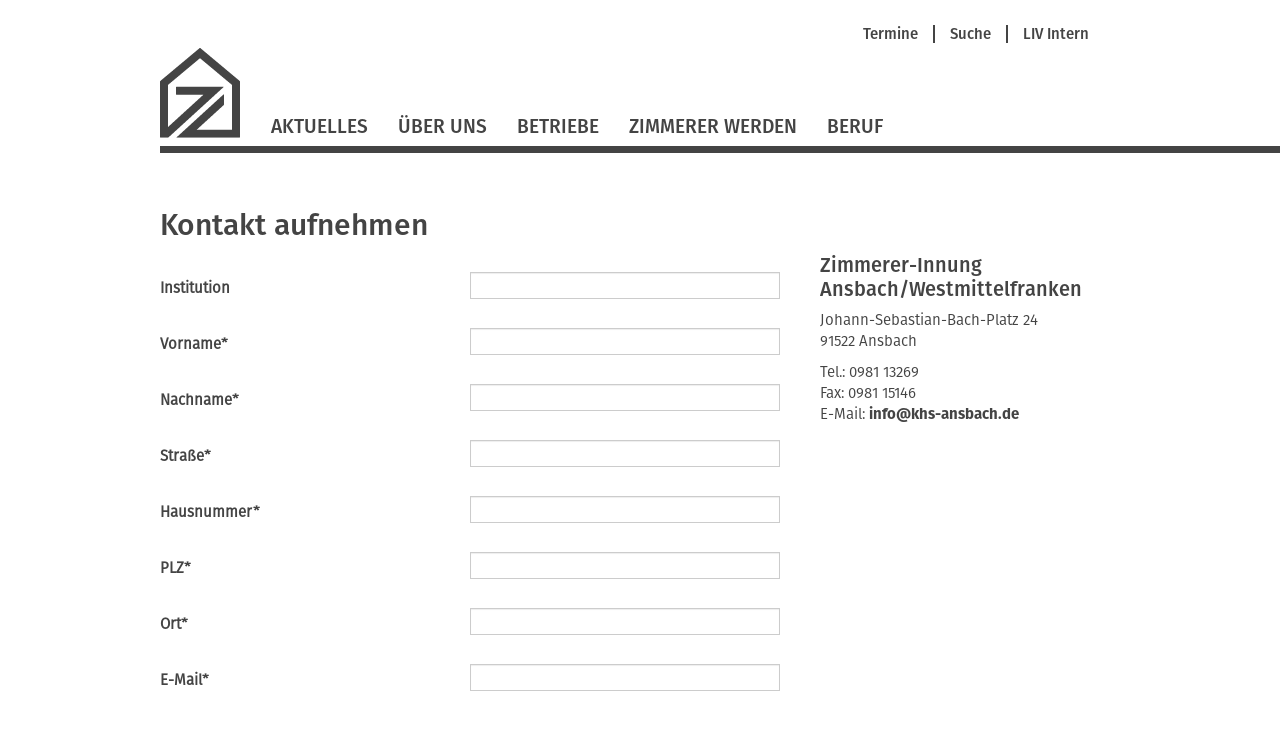

--- FILE ---
content_type: text/html; charset=UTF-8
request_url: https://www.zimmerer-ansbach-westmittelfranken.de/kontakt.html
body_size: 4677
content:
<!DOCTYPE html>
<html lang="de">
<head>

      <meta charset="UTF-8">
    <title>Kontakt - Zimmerer-Innung Ansbach</title>
    <base href="https://www.zimmerer-ansbach-westmittelfranken.de/">

          <meta name="robots" content="index,follow">
      <meta name="description" content="">
      <meta name="generator" content="Contao Open Source CMS">
    
    
    <meta name="viewport" content="width=device-width,initial-scale=1.0">
        <link rel="stylesheet" href="assets/contao/css/layout.min.css?v=8a239fa3"><link rel="stylesheet" href="assets/contao/css/responsive.min.css?v=8a239fa3"><link rel="stylesheet" href="assets/contao/css/reset.min.css?v=8a239fa3"><link rel="stylesheet" href="assets/contao/css/form.min.css?v=8a239fa3"><link rel="stylesheet" href="assets/tablesorter/css/tablesorter.min.css?v=54af7ed9"><link rel="stylesheet" href="assets/swipe/css/swipe.min.css?v=693e5985"><link rel="stylesheet" href="files/themes/liv/css/jquery.selectBox.css?v=cdb2fa53"><link rel="stylesheet" href="files/themes/liv/css/dynamiccontent.css?v=208c5b76"><link rel="stylesheet" href="files/themes/liv/css/jquery-filestyle.min.css?v=cdb2fa53"><link rel="stylesheet" href="files/themes/liv/css/jquery-ui.css?v=cdb2fa53"><link rel="stylesheet" href="files/themes/liv/css/lightbox.css?v=cdb2fa53"><link rel="stylesheet" href="files/themes/liv/css/livprofiles.css?v=59ba9233"><link rel="stylesheet" href="files/themes/liv/css/livslider.css?v=cc46199e"><link rel="stylesheet" href="files/themes/liv/css/print.css?v=cdb2fa53"><link rel="stylesheet" href="files/themes/liv/css/main.css?v=339149aa">        <script src="assets/jquery/js/jquery.min.js?v=2e868dd8"></script>  
</head>
<body id="top" class="kontakt layout2Col">
 
      
    <div id="wrapper">

                        <header id="header">
            <div class="inside">
              
<div id="fullHeader">
	
<div id="metaHeader">
	
<!-- indexer::stop -->
<nav class="mod_customnav metaNavigation block">

  
  <a href="kontakt.html#skipNavigation551" class="invisible">Navigation überspringen</a>

  <ul class="level_1" role="menubar">
            <li class="first"><a href="termine.html" title="Termine" class="first" role="menuitem">Termine</a><span class="seperator"></span></li>
                <li><a href="suche.html" title="Suche" role="menuitem">Suche</a><span class="seperator"></span></li>
                <li class="last"><a href="https://vbzhintern.zimmerer-bayern.de" title="Login LIV Intern" class="last" target="_blank" role="menuitem">LIV Intern</a></li>
      </ul>

  <span id="skipNavigation551" class="invisible"></span>

</nav>
<!-- indexer::continue -->
 <!-- nav - meta -->
</div> <!-- layoutgroup - meta header  -->
	
<div class="floatClear"></div>
<a href="startseite.html" title="Zimmerer-Innung Ansbach-Westmittelfranken" class="home zim"> <!-- Einstiegsseite --><img src="files/themes/liv/images/Logo_LIV.svg" id="mainLogo" alt=""></a> <!-- layout - logo -->
	
<a href="#" id="mobileNavButton"><img src="/files/themes/liv/images/icons/LIV_webicon_burgernav.svg" alt=""></a>
<div id="mobileNavigationOverlay">
	
<div class="floatClear"></div>
<a href="startseite.html" title="Zimmerer-Innung Ansbach-Westmittelfranken" class="home zim"><img src="files/themes/liv/images/Logo_LIV_mobile.svg" id="mainLogoMobile" alt="LIV Logo"></a> <!-- layout - mobile logo -->
	<img src="/files/themes/liv/images/icons/LIV_webicon_close_weiss.svg" id="mobileNavCloseButton" alt="">
	<div class="floatClear"></div>
	
<!-- indexer::stop -->
<nav class="mod_navigation mainNavigation block">

  
  <a href="kontakt.html#skipNavigation549" class="invisible">Navigation überspringen</a>

  
<ul class="level_1">
            <li class="first"><a href="aktuelles.html" title="Aktuelles" class="first">Aktuelles</a></li>
                <li class="submenu"><a href="ueber-uns.html" title="Über Uns" class="submenu" aria-haspopup="true">Über Uns</a>
<ul class="level_2">
            <li class="first"><a href="selbstverstaendnis.html" title="Selbstverständnis" class="first">Selbstverständnis</a></li>
                <li><a href="akteure.html" title="Akteure">Akteure</a></li>
                <li><a href="bezirk.html" title="Bezirk">Bezirk</a></li>
                <li class="last"><a href="mitgliedschaft.html" title="Mitgliedschaft" class="last">Mitgliedschaft</a></li>
      </ul>
</li>
                <li><a href="betriebe.html" title="Betriebe">Betriebe</a></li>
                <li><a href="https://www.zimmerer-ausbildung.de" title="Zimmerer werden" target="_blank" rel="noreferrer noopener">Zimmerer werden</a></li>
                <li class="last"><a href="https://www.zimmerer-bayern.de/beruf.html" title="Beruf" class="last" target="_blank" rel="noreferrer noopener">Beruf</a></li>
      </ul>

  <span id="skipNavigation549" class="invisible"></span>

</nav>
<!-- indexer::continue -->
 <!-- nav - main -->
	<hr>
	
<!-- indexer::stop -->
<nav class="mod_customnav metaNavigation block">

  
  <a href="kontakt.html#skipNavigation551" class="invisible">Navigation überspringen</a>

  <ul class="level_1" role="menubar">
            <li class="first"><a href="termine.html" title="Termine" class="first" role="menuitem">Termine</a><span class="seperator"></span></li>
                <li><a href="suche.html" title="Suche" role="menuitem">Suche</a><span class="seperator"></span></li>
                <li class="last"><a href="https://vbzhintern.zimmerer-bayern.de" title="Login LIV Intern" class="last" target="_blank" role="menuitem">LIV Intern</a></li>
      </ul>

  <span id="skipNavigation551" class="invisible"></span>

</nav>
<!-- indexer::continue -->
 <!-- nav - meta -->
	
<div class="mod_search block">
<form method="get" id="tl_search" action="suche.html">
  <div class="formbody">
        <label for="ctrl_keywords_151" class="invisible">Suchbegriffe</label>
    <input name="keywords" id="ctrl_keywords_151" class="text" value="" placeholder="Suche" type="search">
    <input id="ctrl_submit_151" class="submit submitImage" src="files/themes/liv/images/search.svg" type="image">
  </div>
</form>
</div> <!-- layout - suche -->
</div> <!-- layout - mobile navigation -->
	
<!-- indexer::stop -->
<nav class="mod_navigation mainNavigation block">

  
  <a href="kontakt.html#skipNavigation549" class="invisible">Navigation überspringen</a>

  
<ul class="level_1">
            <li class="first"><a href="aktuelles.html" title="Aktuelles" class="first">Aktuelles</a></li>
                <li class="submenu"><a href="ueber-uns.html" title="Über Uns" class="submenu" aria-haspopup="true">Über Uns</a>
<ul class="level_2">
            <li class="first"><a href="selbstverstaendnis.html" title="Selbstverständnis" class="first">Selbstverständnis</a></li>
                <li><a href="akteure.html" title="Akteure">Akteure</a></li>
                <li><a href="bezirk.html" title="Bezirk">Bezirk</a></li>
                <li class="last"><a href="mitgliedschaft.html" title="Mitgliedschaft" class="last">Mitgliedschaft</a></li>
      </ul>
</li>
                <li><a href="betriebe.html" title="Betriebe">Betriebe</a></li>
                <li><a href="https://www.zimmerer-ausbildung.de" title="Zimmerer werden" target="_blank" rel="noreferrer noopener">Zimmerer werden</a></li>
                <li class="last"><a href="https://www.zimmerer-bayern.de/beruf.html" title="Beruf" class="last" target="_blank" rel="noreferrer noopener">Beruf</a></li>
      </ul>

  <span id="skipNavigation549" class="invisible"></span>

</nav>
<!-- indexer::continue -->
 <!-- nav - main -->
</div>
	
<div class="lineContainer"><hr></div> <!-- layout - line full width -->            </div>
          </header>
              
      
              <div id="container">

                      <main id="main">
              <div class="inside">
                

  <div class="mod_article block" id="article-1466">
    
          
<!-- indexer::stop -->
<div class="ce_form block">

      <h1>Kontakt aufnehmen</h1>
  
  <form method="post" enctype="application/x-www-form-urlencoded">
    <div class="formbody">
              <input type="hidden" name="FORM_SUBMIT" value="auto_form_46">
        <input type="hidden" name="REQUEST_TOKEN" value="">
                    
<input type="hidden" name="REQUEST_TOKEN2" value="">

<input type="hidden" name="reqid" value="1">
      
<div class="widget widget-text">
        <label for="ctrl_655">
              Institution          </label>
  
    
  <input type="text" name="institution" id="ctrl_655" class="text" value="">
</div>

<div class="widget widget-text mandatory">
        <label for="ctrl_656" class="mandatory">
              <span class="invisible">Pflichtfeld </span>Vorname<span class="mandatory">*</span>
          </label>
  
    
  <input type="text" name="vorname" id="ctrl_656" class="text mandatory" value="" required tabindex="1">
</div>

<div class="widget widget-text mandatory">
        <label for="ctrl_657" class="mandatory">
              <span class="invisible">Pflichtfeld </span>Nachname<span class="mandatory">*</span>
          </label>
  
    
  <input type="text" name="nachname" id="ctrl_657" class="text mandatory" value="" required tabindex="2">
</div>

<div class="widget widget-text mandatory">
        <label for="ctrl_658" class="mandatory">
              <span class="invisible">Pflichtfeld </span>Straße<span class="mandatory">*</span>
          </label>
  
    
  <input type="text" name="strasse" id="ctrl_658" class="text mandatory" value="" required tabindex="3">
</div>

<div class="widget widget-text mandatory">
        <label for="ctrl_659" class="mandatory">
              <span class="invisible">Pflichtfeld </span>Hausnummer<span class="mandatory">*</span>
          </label>
  
    
  <input type="text" name="hausnummer" id="ctrl_659" class="text mandatory" value="" required tabindex="3">
</div>

<div class="widget widget-text mandatory">
        <label for="ctrl_660" class="mandatory">
              <span class="invisible">Pflichtfeld </span>PLZ<span class="mandatory">*</span>
          </label>
  
    
  <input type="text" name="plz" id="ctrl_660" class="text mandatory" value="" required tabindex="4">
</div>

<div class="widget widget-text mandatory">
        <label for="ctrl_661" class="mandatory">
              <span class="invisible">Pflichtfeld </span>Ort<span class="mandatory">*</span>
          </label>
  
    
  <input type="text" name="ort" id="ctrl_661" class="text mandatory" value="" required tabindex="5">
</div>

<div class="widget widget-text mandatory">
        <label for="ctrl_662" class="mandatory">
              <span class="invisible">Pflichtfeld </span>E-Mail<span class="mandatory">*</span>
          </label>
  
    
  <input type="email" name="email" id="ctrl_662" class="text mandatory" value="" required tabindex="6">
</div>

<div class="widget widget-text mandatory">
        <label for="ctrl_663" class="mandatory">
              <span class="invisible">Pflichtfeld </span>Telefon<span class="mandatory">*</span>
          </label>
  
    
  <input type="tel" name="telefon" id="ctrl_663" class="text mandatory" value="" required tabindex="7">
</div>

<div class="widget widget-textarea mandatory">
        <label for="ctrl_664" class="mandatory">
              <span class="invisible">Pflichtfeld </span>Nachricht<span class="mandatory">*</span>
          </label>
  
    
  <textarea name="nachricht" id="ctrl_664" class="textarea mandatory" rows="4" cols="40" required tabindex="8"></textarea>
</div>

<div class="widget widget-captcha mandatory">
        <label for="ctrl_665">
      <span class="invisible">Pflichtfeld </span>Sicherheitsfrage<span class="mandatory">*</span>
    </label>
  
    
  <input type="text" name="captcha_665" id="ctrl_665" class="captcha mandatory" value="" aria-describedby="captcha_text_665" maxlength="2" required>
  <span id="captcha_text_665" class="captcha_text">&#66;&#x69;&#116;&#x74;&#101;&#x20;&#97;&#x64;&#100;&#x69;&#101;&#x72;&#101;&#x6E;&#32;&#x53;&#105;&#x65;&#32;&#x39;&#32;&#x75;&#110;&#x64;&#32;&#x35;&#46;</span>
  <input type="hidden" name="captcha_665_hash" value="">

      <div style="display:none">
      <label for="ctrl_665_hp">Do not fill in this field</label>
      <input type="text" name="captcha_665_name" id="ctrl_665_hp" value="">
    </div>
    <script src="/_contao/captcha/de" data-id="665" data-name="captcha_665" async></script>
  
</div>

<div class="widget widget-explanation explanation">
  <p>* Pflichtfelder</p></div>

<div class="widget widget-submit">
    
        <button type="submit" id="ctrl_667" class="submit" tabindex="10">❯&nbsp;absenden</button>
  </div>
    </div>
  </form>

</div>
<!-- indexer::continue -->
    
      </div>

              </div>
                          </main>
          
                                
                                    <aside id="right">
                <div class="inside">
                  

  <div class="mod_article block" id="article-1467">
    
          

<div class="ce_text first last block"  >
<h2>Zimmerer-Innung<br>Ansbach/Westmittelfranken</h2>
<!-- <p>Geschäftsführer<br>Andreas Völkner</p> -->
<p></p>
<p>
Johann-Sebastian-Bach-Platz 24<br>
91522 Ansbach</p>
<p>
Tel.: 0981 13269<br>
Fax: 0981 15146<br>
E-Mail: <a href="mailto:info@khs-ansbach.de">info@khs-ansbach.de</a></p>
</div>
    
      </div>

                </div>
              </aside>
                      
        </div>
      
      
                        <footer id="footer">
            <div class="inside">
              
<div id="footerContent">
	<div class="inside">
		<div id="footerLeft">
			<h2>Starke Marken</h2>
			<a id="logoDachkomplett" href="https://www.dachkomplett.de" target="_blank"><img src="/files/themes/liv/images/footer/dachkomplett.svg" alt="DachKomplett - Ideen öffnen Räume" title="DachKomplett - Ideen öffnen Räume"></a>
			<a id="logoMeisterhaft" href="https://www.meisterhaftbauen-bayern.de" target="_blank" ><img src="/files/themes/liv/images/footer/meisterhaft.svg" alt="Meisterhaft - Deutsche Bauwirtschaft" title="Meisterhaft - Deutsche Bauwirtschaft"></a>
			<div class="floatClear"></div>
		</div>
		<div id="footerRight">
			<h2>Unsere Partner</h2>
			<a id="logoProholz" href="http://www.proholz-bayern.de" target="_blank"><img src="/files/themes/liv/images/footer/proholz.svg" alt="proHolz" title="proHolz"></a>
			<a id="logoUmweltpakt" href="http://www.umweltpakt.bayern.de" target="_blank"><img src="/files/themes/liv/images/footer/umweltpakt.svg" alt="Umweltpakt Bayern" title="Umweltpakt Bayern"></a>
			<a id="logoKlimawandel" href="http://www.klimawandel-meistern.bayern.de" target="_blank"><img src="/files/themes/liv/images/footer/bayerische-klima-allianz.svg" alt="Bayerische Klima Allianz" title="Bayerische Klima Allianz"></a> 
			<a id="logoCarmen" href="http://www.carmen-ev.de" target="_blank"><img src="/files/themes/liv/images/footer/carmen.svg" alt="C.A.R.M.E.N" title="C.A.R.M.E.N"></a>
			<div class="floatClear"></div>
		</div>
		<div class="floatClear"></div>
    </div>
    <div class="lineContainer">
    <hr>
    </div>
	<div class="inside">
		<p>© Zimmerer-Innung Ansbach-Westmittelfranken</p> <!-- copyright -->
		
<!-- indexer::stop -->
<nav class="mod_customnav footerNavigation block">

  
  <a href="kontakt.html#skipNavigation548" class="invisible">Navigation überspringen</a>

  
<ul class="level_1">
            <li class="first"><a href="impressum.html" title="Impressum" class="first">Impressum</a></li>
                <li><a href="datenschutz.html" title="Datenschutz">Datenschutz</a></li>
                <li><a href="sitemap.html" title="Sitemap">Sitemap</a></li>
                <li class="active last"><strong class="active last">Kontakt</strong></li>
      </ul>

  <span id="skipNavigation548" class="invisible"></span>

</nav>
<!-- indexer::continue -->
 <!-- nav - footer -->
		<div class="floatClear"></div>
	</div>
</div>            </div>
          </footer>
              
    </div>

      
  
<script src="assets/tablesorter/js/tablesorter.min.js?v=2.31.3.1"></script>
<script>
  jQuery(function($) {
    $('.ce_table .sortable').each(function(i, table) {
      var attr = $(table).attr('data-sort-default'),
          opts = {}, s;

      if (attr) {
        s = attr.split('|');
        opts = { sortList: [[s[0], s[1] == 'desc' | 0]] };
      }

      $(table).tablesorter(opts);
    });
  });
</script>

<script>
(function($){
  "use strict";
  $(document).ready(function($){
    $('select').selectBox({
	'mobile': true
    });
  });
})(jQuery);
</script>

<script src="assets/swipe/js/swipe.min.js?v=2.2.2"></script>
<script>
  (function() {
    var e = document.querySelectorAll('.content-slider, .slider-control'), c, i;
    for (i=0; i<e.length; i+=2) {
      c = e[i].getAttribute('data-config').split(',');
      new Swipe(e[i], {
        // Put custom options here
        'auto': parseInt(c[0]),
        'speed': parseInt(c[1]),
        'startSlide': parseInt(c[2]),
        'continuous': parseInt(c[3]),
        'menu': e[i+1]
      });
    }
  })();
</script>

<script>
  (function() {
    var p = document.querySelector('p.error') || document.querySelector('p.confirm');
    if (p) {
      p.scrollIntoView();
    }
  })();
</script>
<script src="files/themes/liv/js/imagesloaded.pkgd.min.js?v=65207e57"></script><script src="files/themes/liv/js/dynamiccontent.js?v=b1805347"></script><script src="files/themes/liv/js/jquery.selectBox.js?v=aee8660d"></script><script src="files/themes/liv/js/jquery-filestyle.min.js?v=cdb2fa53"></script><script src="files/themes/liv/js/jquery-ui.min.js?v=cdb2fa53"></script><script src="files/themes/liv/js/jquery.ui.touch-punch.min.js?v=cdb2fa53"></script><script src="files/themes/liv/js/lightbox.js?v=cdb2fa53"></script><script src="files/themes/liv/js/icheck.js?v=cdb2fa53"></script><script src="files/themes/liv/js/loadMasonry.js?v=f691ef7e"></script><script src="files/themes/liv/js/masonry.pkgd.min.js?v=cdb2fa53"></script><script src="files/themes/liv/js/jquery.swipeShow-1.5.js?v=a163d9d0"></script><script src="files/themes/liv/js/livslider.js?v=4c188f68"></script><script src="files/themes/liv/js/main.js?v=734f134c"></script>  <script type="application/ld+json">
{
    "@context": "https:\/\/schema.org",
    "@graph": [
        {
            "@type": "WebPage"
        }
    ]
}
</script>
<script type="application/ld+json">
{
    "@context": "https:\/\/schema.contao.org",
    "@graph": [
        {
            "@type": "Page",
            "fePreview": false,
            "groups": [],
            "noSearch": false,
            "pageId": 870,
            "protected": false,
            "title": "Kontakt"
        }
    ]
}
</script></body>
</html>
